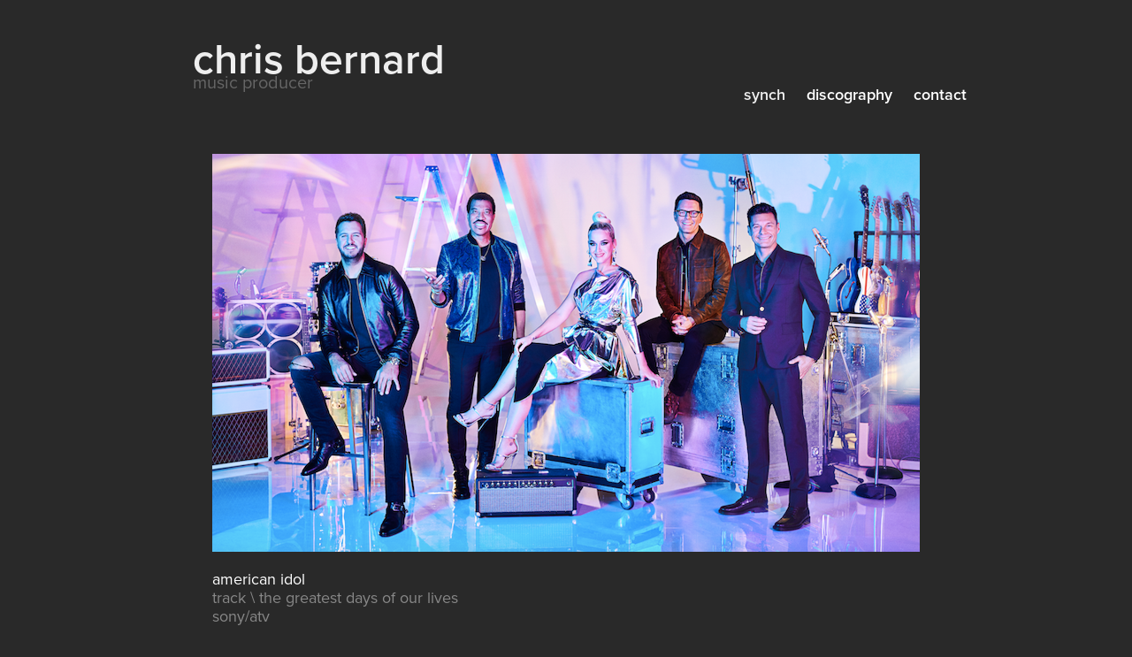

--- FILE ---
content_type: text/html; charset=utf-8
request_url: https://stbernard.la/american-idol
body_size: 2510
content:
<!DOCTYPE HTML>
<html lang="en-US">
<head>
  <meta charset="UTF-8" />
  <meta name="viewport" content="width=device-width, initial-scale=1" />
      <meta name="description"  content="ABC - Season 17" />
      <meta name="twitter:card"  content="summary_large_image" />
      <meta name="twitter:site"  content="@AdobePortfolio" />
      <meta  property="og:title" content="Chris Bernard - Music Producer - American Idol" />
      <meta  property="og:description" content="ABC - Season 17" />
      <meta  property="og:image" content="https://cdn.myportfolio.com/31f6389a-e82f-407d-a6e6-2f3f6ec95312/690abeab-920c-4661-827b-cdf484f47b4f_car_2x3.jpeg?h=b536084e0f003bcfdabf2112a2ec104d" />
      <link rel="icon" href="[data-uri]"  />
      <link rel="stylesheet" href="/dist/css/main.css" type="text/css" />
      <link rel="stylesheet" href="https://cdn.myportfolio.com/31f6389a-e82f-407d-a6e6-2f3f6ec95312/717829a48b5fad64747b7bf2f577ae731745666825.css?h=e9a0401f26c3a42a1d8bf5c7f53f7572" type="text/css" />
    <link rel="canonical" href="https://stbernard.la/american-idol" />
      <title>Chris Bernard - Music Producer - American Idol</title>
    <script type="text/javascript" src="//use.typekit.net/ik/[base64].js?cb=35f77bfb8b50944859ea3d3804e7194e7a3173fb" async onload="
    try {
      window.Typekit.load();
    } catch (e) {
      console.warn('Typekit not loaded.');
    }
    "></script>
</head>
  <body class="transition-enabled">  <div class='page-background-video page-background-video-with-panel'>
  </div>
  <div class="js-responsive-nav">
    <div class="responsive-nav">
      <div class="close-responsive-click-area js-close-responsive-nav">
        <div class="close-responsive-button"></div>
      </div>
          <div class="nav-container">
            <nav data-hover-hint="nav">
                <div class="gallery-title"><a href="/synch" >synch</a></div>
      <div class="page-title">
        <a href="/discography" >discography</a>
      </div>
      <div class="page-title">
        <a href="/contact" >contact</a>
      </div>
            </nav>
          </div>
    </div>
  </div>
  <div class="site-wrap cfix">
    <div class="site-container">
      <div class="site-content e2e-site-content">
        <header class="site-header">
          <div class="logo-container">
              <div class="logo-wrap" data-hover-hint="logo">
                    <div class="logo e2e-site-logo-text logo-text  ">
    <a href="/synch" class="preserve-whitespace">chris bernard</a>

</div>
<div class="logo-secondary logo-secondary-text ">
    <a href="/synch" class="preserve-whitespace">music producer</a>

</div>

              </div>
  <div class="hamburger-click-area js-hamburger">
    <div class="hamburger">
      <i></i>
      <i></i>
      <i></i>
    </div>
  </div>
          </div>
              <div class="nav-container">
                <nav data-hover-hint="nav">
                <div class="gallery-title"><a href="/synch" >synch</a></div>
      <div class="page-title">
        <a href="/discography" >discography</a>
      </div>
      <div class="page-title">
        <a href="/contact" >contact</a>
      </div>
                </nav>
              </div>
        </header>
        <main>
  <div class="page-container js-site-wrap" data-context="page.page.container" data-hover-hint="pageContainer">
    <section class="page standard-modules">
      <div class="page-content js-page-content" data-context="pages" data-identity="id:p5e715e02e0abc240754c25cb650bbcc5250924310cc33fc311bb3">
        <div id="project-canvas" class="js-project-modules modules content">
          <div id="project-modules">
              
              <div class="project-module module image project-module-image js-js-project-module"  style="padding-top: 15px;
padding-bottom: px;
">
    <a class="js-editable-link" href=/synch >
      <div class="js-lightbox" data-src="https://cdn.myportfolio.com/31f6389a-e82f-407d-a6e6-2f3f6ec95312/726220da-1a24-4654-981e-e213ccc880c7.png?h=89330c7a54951085ec28e6b29f8daafb">
            <img
              class="js-lazy e2e-site-project-module-image"
              src="[data-uri]"
              data-src="https://cdn.myportfolio.com/31f6389a-e82f-407d-a6e6-2f3f6ec95312/726220da-1a24-4654-981e-e213ccc880c7_rw_1200.png?h=a296d4a984c34c885282189ab0d30505"
              data-srcset="https://cdn.myportfolio.com/31f6389a-e82f-407d-a6e6-2f3f6ec95312/726220da-1a24-4654-981e-e213ccc880c7_rw_600.png?h=74dd2d35b469bc1f065ccb4a540cd967 600w,https://cdn.myportfolio.com/31f6389a-e82f-407d-a6e6-2f3f6ec95312/726220da-1a24-4654-981e-e213ccc880c7_rw_1200.png?h=a296d4a984c34c885282189ab0d30505 800w,"
              data-sizes="(max-width: 800px) 100vw, 800px"
              width="800"
              height="0"
              style="padding-bottom: 56.17%; background: rgba(0, 0, 0, 0.03)"
              
            >
      </div>
    </a>

  

  

</div>

              
              
              
              
              
              
              
              
              
              
              
              
              
              <div class="project-module module text project-module-text align- js-project-module e2e-site-project-module-text" style="padding-top: px;
padding-bottom: 0px;
">
  <div class="rich-text js-text-editable module-text"><div style="line-height:20px;" class="texteditor-inline-lineheight"><span style="color: rgb(255, 255, 255);" class="texteditor-inline-color"><span style="font-size:18px;" class="texteditor-inline-fontsize"><span style="font-family:vcsm; font-weight:400;">american idol</span></span></span><br><span style="font-size:18px;">track \ the greatest days of our lives</span><br><span style="font-size:18px;">sony/atv</span></div><div style="line-height:20px;" class="texteditor-inline-lineheight"><br></div></div>
</div>

              
              
              
              
          </div>
        </div>
      </div>
    </section>
  </div>
              <footer class="site-footer" data-hover-hint="footer">
                <div class="footer-text">
                  
                </div>
              </footer>
        </main>
      </div>
    </div>
  </div>
</body>
<script type="text/javascript">
  // fix for Safari's back/forward cache
  window.onpageshow = function(e) {
    if (e.persisted) { window.location.reload(); }
  };
</script>
  <script type="text/javascript">var __config__ = {"page_id":"p5e715e02e0abc240754c25cb650bbcc5250924310cc33fc311bb3","theme":{"name":"geometric"},"pageTransition":true,"linkTransition":true,"disableDownload":false,"localizedValidationMessages":{"required":"This field is required","Email":"This field must be a valid email address"},"lightbox":{"enabled":true,"color":{"opacity":0.94,"hex":"#fff"}},"cookie_banner":{"enabled":false}};</script>
  <script type="text/javascript" src="/site/translations?cb=35f77bfb8b50944859ea3d3804e7194e7a3173fb"></script>
  <script type="text/javascript" src="/dist/js/main.js?cb=35f77bfb8b50944859ea3d3804e7194e7a3173fb"></script>
</html>
